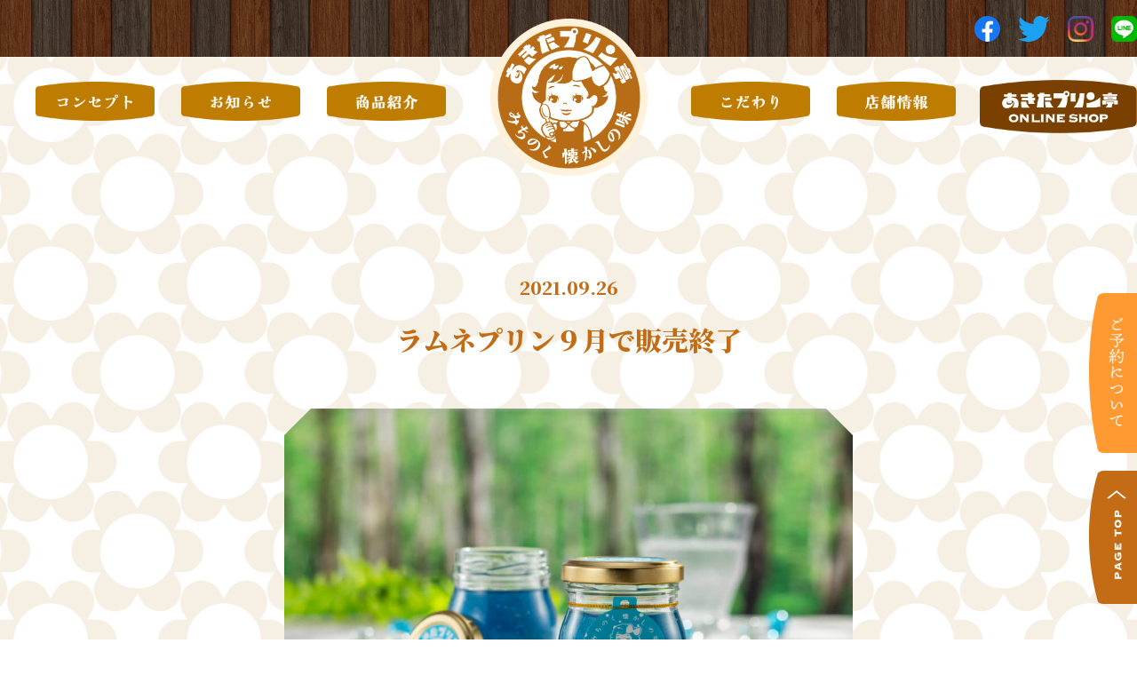

--- FILE ---
content_type: text/html; charset=UTF-8
request_url: https://akita-pudding.com/news/%E3%83%A9%E3%83%A0%E3%83%8D%E3%83%97%E3%83%AA%E3%83%B3%EF%BC%99%E6%9C%88%E3%81%A7%E8%B2%A9%E5%A3%B2%E7%B5%82%E4%BA%86
body_size: 9192
content:
<!doctype html>
<html lang="ja">
<head>
<meta charset="UTF-8" />
<meta name="viewport" content="width=device-width, initial-scale=1, viewport-fit=cover">
<script>!function(t,i){"function"==typeof define&&define.amd?define([],i):"object"==typeof module&&module.exports?module.exports=i():t.ViewportExtra=i()}("undefined"!=typeof self?self:this,function(){"use strict";var t;return(t=function(t){if(this.minWidth=this.maxWidth=null,"number"==typeof t)this.minWidth=t;else{if("object"!=typeof t)throw new Error("ViewportExtra requires an argument that is number or object");if("number"==typeof t.minWidth&&(this.minWidth=t.minWidth),"number"==typeof t.maxWidth&&(this.maxWidth=t.maxWidth),"number"==typeof this.minWidth&&"number"==typeof this.maxWidth&&this.minWidth>this.maxWidth)throw new Error("ViewportExtra requires that maxWidth is not less than minWidth")}this.applyToElement()}).prototype.applyToElement=function(){if("undefined"!=typeof window){var i=t.createContent(this,window);i&&t.element.setAttribute("content",i)}},t.createContent=function(t,i){var e,n,r;return e=n="",r=[],null!=t.minWidth&&t.minWidth===t.maxWidth?(e="width="+t.minWidth,n="initial-scale="+i.innerWidth/t.minWidth):null!=t.minWidth&&i.innerWidth<t.minWidth?(e="width="+t.minWidth,n="initial-scale="+i.innerWidth/t.minWidth):null!=t.maxWidth&&i.innerWidth>t.maxWidth&&(e="width="+t.maxWidth,n="initial-scale="+i.innerWidth/t.maxWidth),[e,n].forEach(function(t){t&&r.push(t)}),r.join(",")},t.createElement=function(){var t=document.createElement("meta");return t.setAttribute("name","viewport"),t.setAttribute("content","width=device-width,initial-scale=1"),document.head.insertBefore(t,null),t},t.element="undefined"==typeof window?null:document.querySelector('[name="viewport"]')||t.createElement(),t});new ViewportExtra(360);</script>
<meta name="format-detection" content="telephone=no">
<meta name='robots' content='index, follow, max-image-preview:large, max-snippet:-1, max-video-preview:-1' />

	<!-- This site is optimized with the Yoast SEO plugin v26.7 - https://yoast.com/wordpress/plugins/seo/ -->
	<title>ラムネプリン９月で販売終了 - あきたプリン亭</title>
	<meta name="description" content="秋田県角館にあるプリン専門店「みちのく懐かしの味 あきたプリン亭」の公式サイト。 秋田の桜の観光地として有名な角館・武家屋敷の街並みに店を構え、 食べ歩きやお土産にもぴったりのプリンスイーツをご用意しています。" />
	<link rel="canonical" href="https://akita-pudding.com/news/ラムネプリン９月で販売終了" />
	<meta property="og:locale" content="ja_JP" />
	<meta property="og:type" content="article" />
	<meta property="og:title" content="ラムネプリン９月で販売終了 - あきたプリン亭" />
	<meta property="og:description" content="秋田県角館にあるプリン専門店「みちのく懐かしの味 あきたプリン亭」の公式サイト。 秋田の桜の観光地として有名な角館・武家屋敷の街並みに店を構え、 食べ歩きやお土産にもぴったりのプリンスイーツをご用意しています。" />
	<meta property="og:url" content="https://akita-pudding.com/news/ラムネプリン９月で販売終了" />
	<meta property="og:site_name" content="あきたプリン亭" />
	<meta property="article:publisher" content="https://www.facebook.com/akitapudding/" />
	<meta property="article:published_time" content="2021-09-26T11:39:15+00:00" />
	<meta property="article:modified_time" content="2021-09-26T11:39:16+00:00" />
	<meta property="og:image" content="https://akita-pudding.com/wp-content/uploads/2021/09/D8A9031-scaled.jpg" />
	<meta property="og:image:width" content="2560" />
	<meta property="og:image:height" content="1708" />
	<meta property="og:image:type" content="image/jpeg" />
	<meta name="author" content="akita-pudding" />
	<meta name="twitter:card" content="summary_large_image" />
	<meta name="twitter:creator" content="@akita_purin" />
	<meta name="twitter:site" content="@akita_purin" />
	<meta name="twitter:label1" content="執筆者" />
	<meta name="twitter:data1" content="akita-pudding" />
	<script type="application/ld+json" class="yoast-schema-graph">{"@context":"https://schema.org","@graph":[{"@type":"Article","@id":"https://akita-pudding.com/news/%e3%83%a9%e3%83%a0%e3%83%8d%e3%83%97%e3%83%aa%e3%83%b3%ef%bc%99%e6%9c%88%e3%81%a7%e8%b2%a9%e5%a3%b2%e7%b5%82%e4%ba%86#article","isPartOf":{"@id":"https://akita-pudding.com/news/%e3%83%a9%e3%83%a0%e3%83%8d%e3%83%97%e3%83%aa%e3%83%b3%ef%bc%99%e6%9c%88%e3%81%a7%e8%b2%a9%e5%a3%b2%e7%b5%82%e4%ba%86"},"author":{"name":"akita-pudding","@id":"https://akita-pudding.com/#/schema/person/aa150b55b5fd905aa4aed08a46af58c4"},"headline":"ラムネプリン９月で販売終了","datePublished":"2021-09-26T11:39:15+00:00","dateModified":"2021-09-26T11:39:16+00:00","mainEntityOfPage":{"@id":"https://akita-pudding.com/news/%e3%83%a9%e3%83%a0%e3%83%8d%e3%83%97%e3%83%aa%e3%83%b3%ef%bc%99%e6%9c%88%e3%81%a7%e8%b2%a9%e5%a3%b2%e7%b5%82%e4%ba%86"},"wordCount":1,"publisher":{"@id":"https://akita-pudding.com/#organization"},"image":{"@id":"https://akita-pudding.com/news/%e3%83%a9%e3%83%a0%e3%83%8d%e3%83%97%e3%83%aa%e3%83%b3%ef%bc%99%e6%9c%88%e3%81%a7%e8%b2%a9%e5%a3%b2%e7%b5%82%e4%ba%86#primaryimage"},"thumbnailUrl":"https://akita-pudding.com/wp-content/uploads/2021/09/D8A9031-scaled.jpg","articleSection":["Uncategorized"],"inLanguage":"ja"},{"@type":"WebPage","@id":"https://akita-pudding.com/news/%e3%83%a9%e3%83%a0%e3%83%8d%e3%83%97%e3%83%aa%e3%83%b3%ef%bc%99%e6%9c%88%e3%81%a7%e8%b2%a9%e5%a3%b2%e7%b5%82%e4%ba%86","url":"https://akita-pudding.com/news/%e3%83%a9%e3%83%a0%e3%83%8d%e3%83%97%e3%83%aa%e3%83%b3%ef%bc%99%e6%9c%88%e3%81%a7%e8%b2%a9%e5%a3%b2%e7%b5%82%e4%ba%86","name":"ラムネプリン９月で販売終了 - あきたプリン亭","isPartOf":{"@id":"https://akita-pudding.com/#website"},"primaryImageOfPage":{"@id":"https://akita-pudding.com/news/%e3%83%a9%e3%83%a0%e3%83%8d%e3%83%97%e3%83%aa%e3%83%b3%ef%bc%99%e6%9c%88%e3%81%a7%e8%b2%a9%e5%a3%b2%e7%b5%82%e4%ba%86#primaryimage"},"image":{"@id":"https://akita-pudding.com/news/%e3%83%a9%e3%83%a0%e3%83%8d%e3%83%97%e3%83%aa%e3%83%b3%ef%bc%99%e6%9c%88%e3%81%a7%e8%b2%a9%e5%a3%b2%e7%b5%82%e4%ba%86#primaryimage"},"thumbnailUrl":"https://akita-pudding.com/wp-content/uploads/2021/09/D8A9031-scaled.jpg","datePublished":"2021-09-26T11:39:15+00:00","dateModified":"2021-09-26T11:39:16+00:00","description":"秋田県角館にあるプリン専門店「みちのく懐かしの味 あきたプリン亭」の公式サイト。 秋田の桜の観光地として有名な角館・武家屋敷の街並みに店を構え、 食べ歩きやお土産にもぴったりのプリンスイーツをご用意しています。","breadcrumb":{"@id":"https://akita-pudding.com/news/%e3%83%a9%e3%83%a0%e3%83%8d%e3%83%97%e3%83%aa%e3%83%b3%ef%bc%99%e6%9c%88%e3%81%a7%e8%b2%a9%e5%a3%b2%e7%b5%82%e4%ba%86#breadcrumb"},"inLanguage":"ja","potentialAction":[{"@type":"ReadAction","target":["https://akita-pudding.com/news/%e3%83%a9%e3%83%a0%e3%83%8d%e3%83%97%e3%83%aa%e3%83%b3%ef%bc%99%e6%9c%88%e3%81%a7%e8%b2%a9%e5%a3%b2%e7%b5%82%e4%ba%86"]}]},{"@type":"ImageObject","inLanguage":"ja","@id":"https://akita-pudding.com/news/%e3%83%a9%e3%83%a0%e3%83%8d%e3%83%97%e3%83%aa%e3%83%b3%ef%bc%99%e6%9c%88%e3%81%a7%e8%b2%a9%e5%a3%b2%e7%b5%82%e4%ba%86#primaryimage","url":"https://akita-pudding.com/wp-content/uploads/2021/09/D8A9031-scaled.jpg","contentUrl":"https://akita-pudding.com/wp-content/uploads/2021/09/D8A9031-scaled.jpg","width":2560,"height":1708},{"@type":"BreadcrumbList","@id":"https://akita-pudding.com/news/%e3%83%a9%e3%83%a0%e3%83%8d%e3%83%97%e3%83%aa%e3%83%b3%ef%bc%99%e6%9c%88%e3%81%a7%e8%b2%a9%e5%a3%b2%e7%b5%82%e4%ba%86#breadcrumb","itemListElement":[{"@type":"ListItem","position":1,"name":"ホーム","item":"https://akita-pudding.com/"},{"@type":"ListItem","position":2,"name":"ラムネプリン９月で販売終了"}]},{"@type":"WebSite","@id":"https://akita-pudding.com/#website","url":"https://akita-pudding.com/","name":"あきたプリン亭","description":"秋田県・角館武家屋敷のプリン専門店","publisher":{"@id":"https://akita-pudding.com/#organization"},"potentialAction":[{"@type":"SearchAction","target":{"@type":"EntryPoint","urlTemplate":"https://akita-pudding.com/?s={search_term_string}"},"query-input":{"@type":"PropertyValueSpecification","valueRequired":true,"valueName":"search_term_string"}}],"inLanguage":"ja"},{"@type":"Organization","@id":"https://akita-pudding.com/#organization","name":"あきたプリン亭｜秋田県・角館武家屋敷のプリン専門店","url":"https://akita-pudding.com/","logo":{"@type":"ImageObject","inLanguage":"ja","@id":"https://akita-pudding.com/#/schema/logo/image/","url":"http://akita-pudding.com/wp-content/uploads/2020/03/logo.png","contentUrl":"http://akita-pudding.com/wp-content/uploads/2020/03/logo.png","width":531,"height":531,"caption":"あきたプリン亭｜秋田県・角館武家屋敷のプリン専門店"},"image":{"@id":"https://akita-pudding.com/#/schema/logo/image/"},"sameAs":["https://www.facebook.com/akitapudding/","https://x.com/akita_purin","https://www.instagram.com/akita_pudding/"]},{"@type":"Person","@id":"https://akita-pudding.com/#/schema/person/aa150b55b5fd905aa4aed08a46af58c4","name":"akita-pudding"}]}</script>
	<!-- / Yoast SEO plugin. -->


<link rel='dns-prefetch' href='//www.googletagmanager.com' />
<style id='wp-img-auto-sizes-contain-inline-css' type='text/css'>
img:is([sizes=auto i],[sizes^="auto," i]){contain-intrinsic-size:3000px 1500px}
/*# sourceURL=wp-img-auto-sizes-contain-inline-css */
</style>
<style id='classic-theme-styles-inline-css' type='text/css'>
/*! This file is auto-generated */
.wp-block-button__link{color:#fff;background-color:#32373c;border-radius:9999px;box-shadow:none;text-decoration:none;padding:calc(.667em + 2px) calc(1.333em + 2px);font-size:1.125em}.wp-block-file__button{background:#32373c;color:#fff;text-decoration:none}
/*# sourceURL=/wp-includes/css/classic-themes.min.css */
</style>
<link rel='stylesheet' id='google-fonts-css' href='https://fonts.googleapis.com/css?family=Noto+Serif+JP%3A900&#038;display=swap&#038;subset=japanese&#038;ver=3694eccc7d4f4658c05396f68a3d5ce3' type='text/css' media='all' />
<link rel='stylesheet' id='news-post-css' href='https://akita-pudding.com/wp-content/themes/akita-pudding-2020/assets/css/news.css?ver=2111160403' type='text/css' media='all' />
<meta name="generator" content="Site Kit by Google 1.168.0" /><link rel="icon" href="https://akita-pudding.com/wp-content/uploads/2020/03/cropped-favicon-32x32.png" sizes="32x32" />
<link rel="icon" href="https://akita-pudding.com/wp-content/uploads/2020/03/cropped-favicon-192x192.png" sizes="192x192" />
<link rel="apple-touch-icon" href="https://akita-pudding.com/wp-content/uploads/2020/03/cropped-favicon-180x180.png" />
<meta name="msapplication-TileImage" content="https://akita-pudding.com/wp-content/uploads/2020/03/cropped-favicon-270x270.png" />
<script>
  (function(d) {
    var config = {
      kitId: 'fsx3gwr',
      scriptTimeout: 3000,
      async: true
    },
    h=d.documentElement,t=setTimeout(function(){h.className=h.className.replace(/\bwf-loading\b/g,"")+" wf-inactive";},config.scriptTimeout),tk=d.createElement("script"),f=false,s=d.getElementsByTagName("script")[0],a;h.className+=" wf-loading";tk.src='https://use.typekit.net/'+config.kitId+'.js';tk.async=true;tk.onload=tk.onreadystatechange=function(){a=this.readyState;if(f||a&&a!="complete"&&a!="loaded")return;f=true;clearTimeout(t);try{Typekit.load(config)}catch(e){}};s.parentNode.insertBefore(tk,s)
  })(document);
</script>
<style id='wp-block-paragraph-inline-css' type='text/css'>
.is-small-text{font-size:.875em}.is-regular-text{font-size:1em}.is-large-text{font-size:2.25em}.is-larger-text{font-size:3em}.has-drop-cap:not(:focus):first-letter{float:left;font-size:8.4em;font-style:normal;font-weight:100;line-height:.68;margin:.05em .1em 0 0;text-transform:uppercase}body.rtl .has-drop-cap:not(:focus):first-letter{float:none;margin-left:.1em}p.has-drop-cap.has-background{overflow:hidden}:root :where(p.has-background){padding:1.25em 2.375em}:where(p.has-text-color:not(.has-link-color)) a{color:inherit}p.has-text-align-left[style*="writing-mode:vertical-lr"],p.has-text-align-right[style*="writing-mode:vertical-rl"]{rotate:180deg}
/*# sourceURL=https://akita-pudding.com/wp-includes/blocks/paragraph/style.min.css */
</style>
<style id='global-styles-inline-css' type='text/css'>
:root{--wp--preset--aspect-ratio--square: 1;--wp--preset--aspect-ratio--4-3: 4/3;--wp--preset--aspect-ratio--3-4: 3/4;--wp--preset--aspect-ratio--3-2: 3/2;--wp--preset--aspect-ratio--2-3: 2/3;--wp--preset--aspect-ratio--16-9: 16/9;--wp--preset--aspect-ratio--9-16: 9/16;--wp--preset--color--black: #000000;--wp--preset--color--cyan-bluish-gray: #abb8c3;--wp--preset--color--white: #ffffff;--wp--preset--color--pale-pink: #f78da7;--wp--preset--color--vivid-red: #cf2e2e;--wp--preset--color--luminous-vivid-orange: #ff6900;--wp--preset--color--luminous-vivid-amber: #fcb900;--wp--preset--color--light-green-cyan: #7bdcb5;--wp--preset--color--vivid-green-cyan: #00d084;--wp--preset--color--pale-cyan-blue: #8ed1fc;--wp--preset--color--vivid-cyan-blue: #0693e3;--wp--preset--color--vivid-purple: #9b51e0;--wp--preset--gradient--vivid-cyan-blue-to-vivid-purple: linear-gradient(135deg,rgb(6,147,227) 0%,rgb(155,81,224) 100%);--wp--preset--gradient--light-green-cyan-to-vivid-green-cyan: linear-gradient(135deg,rgb(122,220,180) 0%,rgb(0,208,130) 100%);--wp--preset--gradient--luminous-vivid-amber-to-luminous-vivid-orange: linear-gradient(135deg,rgb(252,185,0) 0%,rgb(255,105,0) 100%);--wp--preset--gradient--luminous-vivid-orange-to-vivid-red: linear-gradient(135deg,rgb(255,105,0) 0%,rgb(207,46,46) 100%);--wp--preset--gradient--very-light-gray-to-cyan-bluish-gray: linear-gradient(135deg,rgb(238,238,238) 0%,rgb(169,184,195) 100%);--wp--preset--gradient--cool-to-warm-spectrum: linear-gradient(135deg,rgb(74,234,220) 0%,rgb(151,120,209) 20%,rgb(207,42,186) 40%,rgb(238,44,130) 60%,rgb(251,105,98) 80%,rgb(254,248,76) 100%);--wp--preset--gradient--blush-light-purple: linear-gradient(135deg,rgb(255,206,236) 0%,rgb(152,150,240) 100%);--wp--preset--gradient--blush-bordeaux: linear-gradient(135deg,rgb(254,205,165) 0%,rgb(254,45,45) 50%,rgb(107,0,62) 100%);--wp--preset--gradient--luminous-dusk: linear-gradient(135deg,rgb(255,203,112) 0%,rgb(199,81,192) 50%,rgb(65,88,208) 100%);--wp--preset--gradient--pale-ocean: linear-gradient(135deg,rgb(255,245,203) 0%,rgb(182,227,212) 50%,rgb(51,167,181) 100%);--wp--preset--gradient--electric-grass: linear-gradient(135deg,rgb(202,248,128) 0%,rgb(113,206,126) 100%);--wp--preset--gradient--midnight: linear-gradient(135deg,rgb(2,3,129) 0%,rgb(40,116,252) 100%);--wp--preset--font-size--small: 13px;--wp--preset--font-size--medium: 20px;--wp--preset--font-size--large: 36px;--wp--preset--font-size--x-large: 42px;--wp--preset--spacing--20: 0.44rem;--wp--preset--spacing--30: 0.67rem;--wp--preset--spacing--40: 1rem;--wp--preset--spacing--50: 1.5rem;--wp--preset--spacing--60: 2.25rem;--wp--preset--spacing--70: 3.38rem;--wp--preset--spacing--80: 5.06rem;--wp--preset--shadow--natural: 6px 6px 9px rgba(0, 0, 0, 0.2);--wp--preset--shadow--deep: 12px 12px 50px rgba(0, 0, 0, 0.4);--wp--preset--shadow--sharp: 6px 6px 0px rgba(0, 0, 0, 0.2);--wp--preset--shadow--outlined: 6px 6px 0px -3px rgb(255, 255, 255), 6px 6px rgb(0, 0, 0);--wp--preset--shadow--crisp: 6px 6px 0px rgb(0, 0, 0);}:where(.is-layout-flex){gap: 0.5em;}:where(.is-layout-grid){gap: 0.5em;}body .is-layout-flex{display: flex;}.is-layout-flex{flex-wrap: wrap;align-items: center;}.is-layout-flex > :is(*, div){margin: 0;}body .is-layout-grid{display: grid;}.is-layout-grid > :is(*, div){margin: 0;}:where(.wp-block-columns.is-layout-flex){gap: 2em;}:where(.wp-block-columns.is-layout-grid){gap: 2em;}:where(.wp-block-post-template.is-layout-flex){gap: 1.25em;}:where(.wp-block-post-template.is-layout-grid){gap: 1.25em;}.has-black-color{color: var(--wp--preset--color--black) !important;}.has-cyan-bluish-gray-color{color: var(--wp--preset--color--cyan-bluish-gray) !important;}.has-white-color{color: var(--wp--preset--color--white) !important;}.has-pale-pink-color{color: var(--wp--preset--color--pale-pink) !important;}.has-vivid-red-color{color: var(--wp--preset--color--vivid-red) !important;}.has-luminous-vivid-orange-color{color: var(--wp--preset--color--luminous-vivid-orange) !important;}.has-luminous-vivid-amber-color{color: var(--wp--preset--color--luminous-vivid-amber) !important;}.has-light-green-cyan-color{color: var(--wp--preset--color--light-green-cyan) !important;}.has-vivid-green-cyan-color{color: var(--wp--preset--color--vivid-green-cyan) !important;}.has-pale-cyan-blue-color{color: var(--wp--preset--color--pale-cyan-blue) !important;}.has-vivid-cyan-blue-color{color: var(--wp--preset--color--vivid-cyan-blue) !important;}.has-vivid-purple-color{color: var(--wp--preset--color--vivid-purple) !important;}.has-black-background-color{background-color: var(--wp--preset--color--black) !important;}.has-cyan-bluish-gray-background-color{background-color: var(--wp--preset--color--cyan-bluish-gray) !important;}.has-white-background-color{background-color: var(--wp--preset--color--white) !important;}.has-pale-pink-background-color{background-color: var(--wp--preset--color--pale-pink) !important;}.has-vivid-red-background-color{background-color: var(--wp--preset--color--vivid-red) !important;}.has-luminous-vivid-orange-background-color{background-color: var(--wp--preset--color--luminous-vivid-orange) !important;}.has-luminous-vivid-amber-background-color{background-color: var(--wp--preset--color--luminous-vivid-amber) !important;}.has-light-green-cyan-background-color{background-color: var(--wp--preset--color--light-green-cyan) !important;}.has-vivid-green-cyan-background-color{background-color: var(--wp--preset--color--vivid-green-cyan) !important;}.has-pale-cyan-blue-background-color{background-color: var(--wp--preset--color--pale-cyan-blue) !important;}.has-vivid-cyan-blue-background-color{background-color: var(--wp--preset--color--vivid-cyan-blue) !important;}.has-vivid-purple-background-color{background-color: var(--wp--preset--color--vivid-purple) !important;}.has-black-border-color{border-color: var(--wp--preset--color--black) !important;}.has-cyan-bluish-gray-border-color{border-color: var(--wp--preset--color--cyan-bluish-gray) !important;}.has-white-border-color{border-color: var(--wp--preset--color--white) !important;}.has-pale-pink-border-color{border-color: var(--wp--preset--color--pale-pink) !important;}.has-vivid-red-border-color{border-color: var(--wp--preset--color--vivid-red) !important;}.has-luminous-vivid-orange-border-color{border-color: var(--wp--preset--color--luminous-vivid-orange) !important;}.has-luminous-vivid-amber-border-color{border-color: var(--wp--preset--color--luminous-vivid-amber) !important;}.has-light-green-cyan-border-color{border-color: var(--wp--preset--color--light-green-cyan) !important;}.has-vivid-green-cyan-border-color{border-color: var(--wp--preset--color--vivid-green-cyan) !important;}.has-pale-cyan-blue-border-color{border-color: var(--wp--preset--color--pale-cyan-blue) !important;}.has-vivid-cyan-blue-border-color{border-color: var(--wp--preset--color--vivid-cyan-blue) !important;}.has-vivid-purple-border-color{border-color: var(--wp--preset--color--vivid-purple) !important;}.has-vivid-cyan-blue-to-vivid-purple-gradient-background{background: var(--wp--preset--gradient--vivid-cyan-blue-to-vivid-purple) !important;}.has-light-green-cyan-to-vivid-green-cyan-gradient-background{background: var(--wp--preset--gradient--light-green-cyan-to-vivid-green-cyan) !important;}.has-luminous-vivid-amber-to-luminous-vivid-orange-gradient-background{background: var(--wp--preset--gradient--luminous-vivid-amber-to-luminous-vivid-orange) !important;}.has-luminous-vivid-orange-to-vivid-red-gradient-background{background: var(--wp--preset--gradient--luminous-vivid-orange-to-vivid-red) !important;}.has-very-light-gray-to-cyan-bluish-gray-gradient-background{background: var(--wp--preset--gradient--very-light-gray-to-cyan-bluish-gray) !important;}.has-cool-to-warm-spectrum-gradient-background{background: var(--wp--preset--gradient--cool-to-warm-spectrum) !important;}.has-blush-light-purple-gradient-background{background: var(--wp--preset--gradient--blush-light-purple) !important;}.has-blush-bordeaux-gradient-background{background: var(--wp--preset--gradient--blush-bordeaux) !important;}.has-luminous-dusk-gradient-background{background: var(--wp--preset--gradient--luminous-dusk) !important;}.has-pale-ocean-gradient-background{background: var(--wp--preset--gradient--pale-ocean) !important;}.has-electric-grass-gradient-background{background: var(--wp--preset--gradient--electric-grass) !important;}.has-midnight-gradient-background{background: var(--wp--preset--gradient--midnight) !important;}.has-small-font-size{font-size: var(--wp--preset--font-size--small) !important;}.has-medium-font-size{font-size: var(--wp--preset--font-size--medium) !important;}.has-large-font-size{font-size: var(--wp--preset--font-size--large) !important;}.has-x-large-font-size{font-size: var(--wp--preset--font-size--x-large) !important;}
/*# sourceURL=global-styles-inline-css */
</style>
</head>

<body>

<!-- Header -->
<header class="header" id="header">

  <!-- Logo -->
    <div class="header-logo">
    <a href="https://akita-pudding.com">
      <img src="https://akita-pudding.com/wp-content/themes/akita-pudding-2020/assets/img/global/header/logo.png" alt="あきたプリン亭のロゴ">
    </a>
  </div>
  
  <!-- Nav -->
  <ul class="header-nav pc">
    <li class="header-nav-item">
      <a href="https://akita-pudding.com/#concept" class="header-nav-item-a">
        <img src="https://akita-pudding.com/wp-content/themes/akita-pudding-2020/assets/img/global/header/nav/concept.png" alt="コンセプト">
      </a>
    </li>
    <li class="header-nav-item">
      <a href="https://akita-pudding.com/#news" class="header-nav-item-a">
        <img src="https://akita-pudding.com/wp-content/themes/akita-pudding-2020/assets/img/global/header/nav/news.png" alt="お知らせ">
      </a>
    </li>
    <li class="header-nav-item">
      <a href="https://akita-pudding.com/#item" class="header-nav-item-a">
        <img src="https://akita-pudding.com/wp-content/themes/akita-pudding-2020/assets/img/global/header/nav/item.png" alt="商品紹介">
      </a>
    </li>
    <li class="header-nav-item">
      <a href="https://akita-pudding.com/#point" class="header-nav-item-a">
        <img src="https://akita-pudding.com/wp-content/themes/akita-pudding-2020/assets/img/global/header/nav/point.png" alt="こだわり">
      </a>
    </li>
    <li class="header-nav-item">
      <a href="https://akita-pudding.com/#shop" class="header-nav-item-a">
        <img src="https://akita-pudding.com/wp-content/themes/akita-pudding-2020/assets/img/global/header/nav/shop.png" alt="店舗情報">
      </a>
    </li>
    <li class="header-nav-item">
      <a href="https://akita-pudding.shop-pro.jp/" target="_blank" class="header-nav-item-onlineshop">
        <img src="https://akita-pudding.com/wp-content/themes/akita-pudding-2020/assets/img/global/header/nav/online-shop-pc.png" alt="あきたプリン亭 ONLINE SHOP">
      </a>
    </li>
  </ul>

  <!-- SNS -->
  <ul class="header-sns pc">
    <li class="header-sns-item">
      <a href="https://www.facebook.com/akitapudding/" target="_blank" class="header-sns-item-a">
        <svg viewBox="0 0 29 29" width="29" height="29"><use xlink:href="#facebook-icon"></use></svg>
      </a>
    </li>
    <li class="header-sns-item">
      <a href="https://twitter.com/akita_purin" target="_blank" class="header-sns-item-a">
        <svg viewBox="0 0 36 29" width="36" height="29"><use xlink:href="#twitter-icon"></use></svg>
      </a>
    </li>
    <li class="header-sns-item">
      <a href="https://www.instagram.com/akita_pudding/" target="_blank" class="header-sns-item-a">
        <img src="https://akita-pudding.com/wp-content/themes/akita-pudding-2020/assets/img/common/instagram.png" alt="" class="-instagram">
      </a>
    </li>
    <li class="header-sns-item">
      <a href="https://lin.ee/KR807MA" target="_blank" class="header-sns-item-a">
        <svg viewBox="0 0 29 29" width="29" height="29"><use xlink:href="#line-icon"></use></svg>
      </a>
    </li>
  </ul>

  <!-- Drawer Toggle -->
  <button class="header-toggle sp tb" id="drawer-toggle">
    <span class="header-toggle-bar"></span>
    <span class="header-toggle-bar"></span>
    <span class="header-toggle-bar"></span>
  </button>

  <!-- Bar -->
  <div class="header-bar"></div>
</header>

<!-- Drawer -->
<nav class="drawer sp tb" id="drawer">
  <ul class="drawer-nav">
    <li class="drawer-nav-item">
      <a href="https://akita-pudding.com/#concept" class="drawer-nav-item-a">
        <img src="https://akita-pudding.com/wp-content/themes/akita-pudding-2020/assets/img/global/drawer/concept.png" alt="コンセプト">
      </a>
    </li>
    <li class="drawer-nav-item">
      <a href="https://akita-pudding.com/#news" class="drawer-nav-item-a">
        <img src="https://akita-pudding.com/wp-content/themes/akita-pudding-2020/assets/img/global/drawer/news.png" alt="お知らせ">
      </a>
    </li>
    <li class="drawer-nav-item">
      <a href="https://akita-pudding.com/#item" class="drawer-nav-item-a">
        <img src="https://akita-pudding.com/wp-content/themes/akita-pudding-2020/assets/img/global/drawer/item.png" alt="商品紹介">
      </a>
    </li>
    <li class="drawer-nav-item">
      <a href="https://akita-pudding.com/#point" class="drawer-nav-item-a">
        <img src="https://akita-pudding.com/wp-content/themes/akita-pudding-2020/assets/img/global/drawer/point.png" alt="こだわり">
      </a>
    </li>
    <li class="drawer-nav-item">
      <a href="https://akita-pudding.com/#shop" class="drawer-nav-item-a">
        <img src="https://akita-pudding.com/wp-content/themes/akita-pudding-2020/assets/img/global/drawer/shop.png" alt="店舗情報">
      </a>
    </li>
  </ul>
  <a href="https://akita-pudding.shop-pro.jp/" target="_blank" class="drawer-onlineshop">
    <img src="https://akita-pudding.com/wp-content/themes/akita-pudding-2020/assets/img/global/drawer/online-shop-sp.png" alt="">
  </a>
  <ul class="drawer-sns">
    <li class="drawer-sns-item">
      <a href="https://www.facebook.com/akitapudding/" target="_blank" class="drawer-sns-item-a">
        <svg viewBox="0 0 29 29"><use xlink:href="#facebook-icon"></use></svg>
      </a>
    </li>
    <li class="drawer-sns-item">
      <a href="https://twitter.com/akita_purin" target="_blank" class="drawer-sns-item-a">
        <svg viewBox="0 0 36 29"><use xlink:href="#twitter-icon"></use></svg>
      </a>
    </li>
    <li class="drawer-sns-item">
      <a href="https://www.instagram.com/akita_pudding/" target="_blank" class="drawer-sns-item-a">
        <img src="https://akita-pudding.com/wp-content/themes/akita-pudding-2020/assets/img/common/instagram.png" alt="" class="-instagram">
      </a>
    </li>
    <li class="drawer-sns-item">
      <a href="https://lin.ee/KR807MA" target="_blank" class="drawer-sns-item-a">
        <svg viewBox="0 0 29 29"><use xlink:href="#line-icon"></use></svg>
      </a>
    </li>
  </ul>
</nav>

<!-- Main -->
<main class="main" id="main">

<!-- Article -->
<div class="article">

  <!-- Head -->
  <div class="article-head">
    <p class="article-head-date">2021.09.26</p>
    <h1 class="article-head-title">ラムネプリン９月で販売終了</h1>
  </div>

  <!-- Thumbnail -->
  <div class="article-thumbnail">
        <img width="1024" height="683" src="https://akita-pudding.com/wp-content/uploads/2021/09/D8A9031-1024x683.jpg" class="attachment-large size-large wp-post-image" alt="" decoding="async" fetchpriority="high" srcset="https://akita-pudding.com/wp-content/uploads/2021/09/D8A9031-1024x683.jpg 1024w, https://akita-pudding.com/wp-content/uploads/2021/09/D8A9031-300x200.jpg 300w, https://akita-pudding.com/wp-content/uploads/2021/09/D8A9031-768x512.jpg 768w, https://akita-pudding.com/wp-content/uploads/2021/09/D8A9031-1536x1025.jpg 1536w, https://akita-pudding.com/wp-content/uploads/2021/09/D8A9031-2048x1366.jpg 2048w" sizes="(max-width: 1024px) 100vw, 1024px" />      </div>

  <!-- Content -->
  <div class="article-content">
    
<p>青いジュレがキラキラして見た目もかわいく、さっぱり食べれる</p>



<p>ラムネプリンがもうすぐ終了です(>_&lt;)</p>



<p>まだ食べていない方、もう一度食べたい方、まだ間に合います！</p>



<p>ご来店をお待ちしております(^^)</p>
  </div>

  <!-- Pagination -->
  <div class="article-pagination">
    <div class="article-pagination-prev">
      <a href="https://akita-pudding.com/news/%f0%9f%92%99%e9%9b%aa%e8%a6%8b%e6%9d%8f%e4%bb%81%e3%83%97%e3%83%aa%e3%83%b3%e7%99%ba%e5%a3%b2%f0%9f%92%99" rel="next"><img src="https://akita-pudding.com/wp-content/themes/akita-pudding-2020/assets/img/common/prev.png" alt="前の記事へ"></a>    </div>
    <a href="https://akita-pudding.com/news" class="article-pagination-index">VIEW ALL</a>
    <div class="article-pagination-next">
      <a href="https://akita-pudding.com/news/%e3%81%84%e3%82%82%e3%83%97%e3%83%aa%e3%83%b3%ef%bc%86%e3%83%94%e3%82%b9%e3%82%bf%e3%83%81%e3%82%aa%e3%83%97%e3%83%aa%e3%83%b3%e5%a4%a7%e4%ba%ba%e6%b0%97" rel="prev"><img src="https://akita-pudding.com/wp-content/themes/akita-pudding-2020/assets/img/common/next.png" alt="次の記事へ"></a>    </div>
  </div>
</div>

</main>

<!-- Footer -->
<footer class="footer" id="footer">
  <p class="footer-copyright">Copyright&copy; AKITA PUDDING-TEI All Rights Reserved.</p>
  <a href="https://akita-pudding.com/#reserve" class="reserve-nav" id="reserve-nav">
    <picture>
      <img src="https://akita-pudding.com/wp-content/themes/akita-pudding-2020/assets/img/global/footer/reserve-pc.png" alt="RESERVE">
    </picture>
  </a>
  <a href="javascript:void(0)" class="footer-pagetop" id="pagetop">
    <picture>
      <source media="(max-width: 767px)" srcset="https://akita-pudding.com/wp-content/themes/akita-pudding-2020/assets/img/global/footer/pagetop-sp.png">
      <img src="https://akita-pudding.com/wp-content/themes/akita-pudding-2020/assets/img/global/footer/pagetop-pc.png" alt="PAGE TOP">
    </picture>
  </a>
  <!-- Sp-fixnav -->
  <div id="sp-fixnav" class="sp-fixnav">
    <a class="sp-fixnav-online" href="https://akita-pudding.shop-pro.jp/" target="_blank" rel="noopener noreferrer">
      <img src="https://akita-pudding.com/wp-content/themes/akita-pudding-2020/assets/img/global/footer/fixnav-online.png" alt="オンラインショップ">
    </a>
    <a href="https://akita-pudding.com/#reserve" class="sp-fixnav-reserve">
      <img src="https://akita-pudding.com/wp-content/themes/akita-pudding-2020/assets/img/global/footer/fixnav-reserve.png" alt="ご予約について">
    </a>
  </div>
</footer>

<!-- SVG -->
<svg xmlns="http://www.w3.org/2000/svg" xmlns:xlink="http://www.w3.org/1999/xlink" class="svg-symbol" style="display: none;">
  <symbol viewBox="0 0 29 29" id="facebook-icon">
    <style type="text/css">#facebook-icon .st0{fill:#1677F0;}#facebook-icon .st1{fill:#FFFFFF;}</style>
    <g><path class="st0" d="M29,14.5C29,6.5,22.5,0,14.5,0S0,6.5,0,14.5c0,7.2,5.3,13.2,12.2,14.3V18.7H8.6v-4.2h3.7v-3.2c0-3.6,2.2-5.6,5.5-5.6c1.6,0,3.2,0.3,3.2,0.3v3.6h-1.8c-1.8,0-2.4,1.1-2.4,2.3v2.7h4l-0.6,4.2h-3.4v10.1C23.7,27.7,29,21.7,29,14.5z"/><path class="st1" d="M20.1,18.7l0.6-4.2h-4v-2.7c0-1.1,0.6-2.3,2.4-2.3H21V5.9c0,0-1.7-0.3-3.2-0.3c-3.3,0-5.5,2-5.5,5.6v3.2H8.6v4.2h3.7v10.1c0.7,0.1,1.5,0.2,2.3,0.2c0.8,0,1.5-0.1,2.3-0.2V18.7H20.1z"/></g>
  </symbol>
  <symbol viewBox="0 0 36 29" id="twitter-icon">
    <style type="text/css">#twitter-icon .st0{fill:#1DA1F2;}</style>
    <path class="st0" d="M11.2,29c13.5,0,20.8-11.2,20.8-20.8c0-0.3,0-0.6,0-0.9c1.4-1,2.7-2.3,3.7-3.8c-1.3,0.6-2.7,1-4.2,1.2c1.5-0.9,2.7-2.3,3.2-4c-1.4,0.8-3,1.4-4.6,1.8C28.7,0.9,26.8,0,24.7,0c-4,0-7.3,3.3-7.3,7.3c0,0.6,0.1,1.1,0.2,1.7C11.5,8.7,6.1,5.8,2.5,1.3c-0.6,1.1-1,2.3-1,3.7c0,2.5,1.3,4.8,3.3,6.1c-1.2,0-2.3-0.4-3.3-0.9c0,0,0,0.1,0,0.1c0,3.5,2.5,6.5,5.9,7.2c-0.6,0.2-1.3,0.3-1.9,0.3c-0.5,0-0.9,0-1.4-0.1c0.9,2.9,3.6,5,6.8,5.1c-2.5,2-5.7,3.1-9.1,3.1c-0.6,0-1.2,0-1.7-0.1C3.2,27.8,7.1,29,11.2,29"/>
  </symbol>
  <symbol viewBox="0 0 29 29" id="line-icon">
    <style type="text/css">#line-icon .st0{fill:#00B900;}#line-icon .st1{fill:#FFFFFF;}</style>
    <g id="FULL_COLOR_ICON_2_"><path class="st0" d="M22.7,29H6.3C2.8,29,0,26.2,0,22.7V6.3C0,2.8,2.8,0,6.3,0h16.4C26.2,0,29,2.8,29,6.3v16.4C29,26.2,26.2,29,22.7,29z"/><g id="TYPE_A_1_"><g><path class="st1" d="M25,13.2c0-4.7-4.7-8.6-10.6-8.6c-5.8,0-10.6,3.8-10.6,8.6c0,4.2,3.8,7.8,8.8,8.5c0.3,0.1,0.8,0.2,0.9,0.5c0.1,0.3,0.1,0.7,0,1c0,0-0.1,0.7-0.2,0.9c0,0.3-0.2,1,0.9,0.6c1.1-0.5,6.1-3.6,8.3-6.1h0C24.3,16.8,25,15.1,25,13.2"/><g><path class="st0" d="M12.3,10.9h-0.7c-0.1,0-0.2,0.1-0.2,0.2v4.6c0,0.1,0.1,0.2,0.2,0.2h0.7c0.1,0,0.2-0.1,0.2-0.2v-4.6C12.5,11,12.4,10.9,12.3,10.9"/><path class="st0" d="M17.4,10.9h-0.7c-0.1,0-0.2,0.1-0.2,0.2v2.7L14.4,11c0,0,0,0,0,0c0,0,0,0,0,0c0,0,0,0,0,0c0,0,0,0,0,0c0,0,0,0,0,0c0,0,0,0,0,0c0,0,0,0,0,0c0,0,0,0,0,0c0,0,0,0,0,0c0,0,0,0,0,0c0,0,0,0,0,0c0,0,0,0,0,0c0,0,0,0,0,0c0,0,0,0,0,0c0,0,0,0,0,0c0,0,0,0,0,0c0,0,0,0,0,0c0,0,0,0,0,0c0,0,0,0,0,0h-0.7c-0.1,0-0.2,0.1-0.2,0.2v4.6c0,0.1,0.1,0.2,0.2,0.2h0.7c0.1,0,0.2-0.1,0.2-0.2V13l2.1,2.9c0,0,0,0,0.1,0.1c0,0,0,0,0,0c0,0,0,0,0,0c0,0,0,0,0,0c0,0,0,0,0,0c0,0,0,0,0,0c0,0,0,0,0,0c0,0,0,0,0,0c0,0,0,0,0,0c0,0,0,0,0.1,0h0.7c0.1,0,0.2-0.1,0.2-0.2v-4.6C17.6,11,17.5,10.9,17.4,10.9"/><path class="st0" d="M10.5,14.8h-2v-3.7c0-0.1-0.1-0.2-0.2-0.2H7.6c-0.1,0-0.2,0.1-0.2,0.2v4.6v0c0,0.1,0,0.1,0.1,0.1c0,0,0,0,0,0c0,0,0,0,0,0c0,0,0.1,0.1,0.1,0.1h0h3c0.1,0,0.2-0.1,0.2-0.2V15C10.7,14.9,10.6,14.8,10.5,14.8"/><path class="st0" d="M21.5,12.1c0.1,0,0.2-0.1,0.2-0.2v-0.7c0-0.1-0.1-0.2-0.2-0.2h-3h0c-0.1,0-0.1,0-0.1,0.1c0,0,0,0,0,0c0,0,0,0,0,0c0,0-0.1,0.1-0.1,0.1v0v4.6v0c0,0.1,0,0.1,0.1,0.1c0,0,0,0,0,0c0,0,0,0,0,0c0,0,0.1,0.1,0.1,0.1h0h3c0.1,0,0.2-0.1,0.2-0.2V15c0-0.1-0.1-0.2-0.2-0.2h-2V14h2c0.1,0,0.2-0.1,0.2-0.2v-0.7c0-0.1-0.1-0.2-0.2-0.2h-2v-0.8H21.5z"/></g></g></g></g>
  </symbol>
</svg>

<!-- Scripts -->
<script src="https://akita-pudding.com/wp-content/themes/akita-pudding-2020/assets/js/libs/jquery-3.4.1.min.js"></script>
<script src="https://akita-pudding.com/wp-content/themes/akita-pudding-2020/assets/js/libs/jquery.waypoints.min.js"></script>
<script src="https://akita-pudding.com/wp-content/themes/akita-pudding-2020/assets/js/libs/picturefill.min.js"></script>
<script src="https://akita-pudding.com/wp-content/themes/akita-pudding-2020/assets/js/libs/ofi.min.js"></script>
<script src="https://akita-pudding.com/wp-content/themes/akita-pudding-2020/assets/js/drawer.js"></script>
<script src="https://akita-pudding.com/wp-content/themes/akita-pudding-2020/assets/js/global.js"></script>

<script type="speculationrules">
{"prefetch":[{"source":"document","where":{"and":[{"href_matches":"/*"},{"not":{"href_matches":["/wp-*.php","/wp-admin/*","/wp-content/uploads/*","/wp-content/*","/wp-content/plugins/*","/wp-content/themes/akita-pudding-2020/*","/*\\?(.+)"]}},{"not":{"selector_matches":"a[rel~=\"nofollow\"]"}},{"not":{"selector_matches":".no-prefetch, .no-prefetch a"}}]},"eagerness":"conservative"}]}
</script>
</body>
</html>


--- FILE ---
content_type: text/css
request_url: https://akita-pudding.com/wp-content/themes/akita-pudding-2020/assets/css/news.css?ver=2111160403
body_size: 4915
content:
*{box-sizing:border-box;padding:0;margin:0;border:0}::after,::before{box-sizing:inherit;padding:0;margin:0;border:0}html{line-height:1;-webkit-text-size-adjust:100%;-webkit-tap-highlight-color:transparent}main{display:block}h1,h2,h3,h4,h5,h6{font-size:inherit;font-weight:inherit;line-height:inherit}ol,ul{list-style:none}hr{box-sizing:content-box;height:0;overflow:visible;clear:both;border-top:1px solid}pre{font-family:monospace,monospace;font-size:inherit}address{font-style:inherit}abbr[title]{text-decoration:underline;-webkit-text-decoration:underline dotted;text-decoration:underline dotted;border-bottom:none}b,strong{font-weight:bolder}code,kbd,samp{font-family:monospace,monospace;font-size:inherit}small{font-size:80%}sub,sup{position:relative;font-size:75%;line-height:0;vertical-align:baseline}sub{bottom:-.25em}sup{top:-.5em}img{vertical-align:bottom;border-style:none}embed,iframe,object{vertical-align:bottom;border:0}button,input,optgroup,select,textarea{padding:0;margin:0;font:inherit;color:inherit;vertical-align:middle;border:0;outline:0}select{-webkit-appearance:none;-moz-appearance:none;appearance:none;border-radius:0}select::-ms-expand{display:none}button,input{overflow:visible}button,select{text-transform:none}[type=button],[type=reset],[type=submit],button{cursor:pointer;-webkit-appearance:none;-moz-appearance:none;appearance:none}[type=button][disabled],[type=reset][disabled],[type=submit][disabled],button[disabled]{cursor:default}[type=button]::-moz-focus-inner,[type=reset]::-moz-focus-inner,[type=submit]::-moz-focus-inner,button::-moz-focus-inner{padding:0;border-style:none}[type=button]:-moz-focusring,[type=reset]:-moz-focusring,[type=submit]:-moz-focusring,button:-moz-focusring{outline:1px dotted ButtonText}fieldset{min-width:0;padding:0;margin:0;border:0}legend{display:table;max-width:100%;padding:0;color:inherit;white-space:normal}progress{vertical-align:baseline}textarea{overflow:auto}[type=checkbox],[type=radio]{box-sizing:border-box;padding:0}[type=number]::-webkit-inner-spin-button,[type=number]::-webkit-outer-spin-button{height:auto}[type=search]{-webkit-appearance:textfield;outline-offset:-2px}[type=search]::-webkit-search-decoration{-webkit-appearance:none}::-webkit-file-upload-button{-webkit-appearance:button;font:inherit}::-webkit-input-placeholder{font:inherit}:-ms-input-placeholder{font:inherit}::-ms-input-placeholder{font:inherit}::-moz-placeholder{font:inherit}::placeholder{font:inherit}label[for]{cursor:pointer}details{display:block}summary{display:list-item}table{border-spacing:0;border-collapse:collapse}caption{text-align:left}td,th{vertical-align:top}th{font-weight:700;text-align:left}template{display:none}[hidden]{display:none}body{font-family:YakuHanJP,"Noto Sans","Noto Sans CJK JP","Noto Sans CJK JP Subset",sans-serif;font-size:16px;color:#806239}a,a:active,a:focus,a:hover,a:link,a:visited{color:#806239;text-decoration:none}@media (min-width:1280px){a[href^="tel:"]{pointer-events:none;cursor:default}}.container{position:relative;width:100%;padding-right:env(safe-area-inset-right);padding-left:env(safe-area-inset-left);overflow:hidden}@media (max-width:767px){.container.gnav-shown{height:100vh;min-height:calc(60px + (100vw - 40px) * 1.375 + 40px)}}@media (min-width:768px) and (max-width:1279px){.container.gnav-shown{height:100vh;min-height:592px}}@media (min-width:1280px){.container.gnav-shown{height:100vh;min-height:864px}}@-webkit-keyframes fadeout-wait{from{z-index:1000;opacity:1}to{z-index:-1;opacity:0}}@keyframes fadeout-wait{from{z-index:1000;opacity:1}to{z-index:-1;opacity:0}}.wait{position:fixed;top:0;right:0;bottom:0;left:0;z-index:1000;pointer-events:none;background:#fff}body.top .wait.fadeout{-webkit-animation:fadeout-wait 1s 1.5s ease forwards;animation:fadeout-wait 1s 1.5s ease forwards}body:not(.top) .wait.fadeout{-webkit-animation:fadeout-wait .75s .5s ease forwards;animation:fadeout-wait .75s .5s ease forwards}.header{z-index:20;transition:.3s}@media (max-width:767px){.header{position:fixed;top:0;right:0;left:0;height:60px}.header.hidden{transform:translateY(-100%)}}@media (min-width:768px) and (max-width:1279px){.header{position:fixed;top:0;right:0;left:0;height:72px}.header.hidden{transform:translateY(-100%)}}@media (min-width:1280px){.header{position:relative;width:100%;height:174px;padding:64px 0 0}}.header-logo{position:absolute;right:0;left:0;margin:0 auto;transition:.3s}@media (max-width:767px){.header-logo{top:16px;width:92px;height:92px}.header.hidden .header-logo{top:calc(-92px + 60px)}}@media (min-width:768px) and (max-width:1279px){.header-logo{top:20px;width:120px;height:120px}.header.hidden .header-logo{top:calc(-120px + 72px)}}@media (min-width:1280px){.header-logo{top:21px;width:177px;height:177px;transition:.3s}.header-logo:hover{transform:scale(1.02)}}.header-logo a{display:block;width:100%;height:100%}.header-logo a img{width:100%;height:100%}@media (min-width:1280px){.header-nav{display:flex;width:1280px;padding:28px 0 38px 40px;margin:0 auto}}@media (min-width:1280px){.header-nav-item:not(:first-child):not(:nth-child(4)):not(:nth-child(6)){margin-left:30px}.header-nav-item:nth-child(4){margin-left:276px}.header-nav-item:nth-child(6){margin-top:-2px;margin-left:27px}}@media (min-width:1280px){.header-nav-item-a{display:block;width:134px;height:44px;transition:.3s}.header-nav-item-a:hover{transform:scale(1.04)}.header-nav-item-a img{width:100%;height:100%}}@media (min-width:1280px){.header-nav-item-onlineshop{display:block;width:177px;height:60px;transition:.3s}.header-nav-item-onlineshop:hover{transform:scale(1.04)}.header-nav-item-onlineshop img{width:100%;height:100%}}@media (min-width:1280px){.header-sns{position:absolute;top:0;right:calc(50% - 640px);display:flex;align-items:center;height:64px}}@media (min-width:1280px){.header-sns-item+.header-sns-item{margin-left:20px}}@media (min-width:1280px){.header-sns-item-a{display:block;height:29px}.header-sns-item-a .-instagram,.header-sns-item-a svg{height:100%;transition:.3s}.header-sns-item-a:hover .-instagram,.header-sns-item-a:hover svg{transform:scale(1.15)}}.header-toggle{position:absolute;top:0;right:0}@media (max-width:767px){.header-toggle{display:flex;flex-direction:column;align-items:center;justify-content:space-between;width:60px;height:60px;padding:19px 17px;background:#c87d00;-webkit-appearance:none;-moz-appearance:none;appearance:none}.header-toggle-bar{display:block;width:26px;height:2px;background:#fff;border-radius:0;transition:all .25s ease}.header-toggle.drawer-shown .header-toggle-bar:nth-child(1){transform:translateY(10px)}.header-toggle.drawer-shown .header-toggle-bar:nth-child(3){transform:translateY(-10px)}}@media (min-width:768px) and (max-width:1279px){.header-toggle{display:flex;flex-direction:column;align-items:center;justify-content:space-between;width:72px;height:72px;padding:23px 20px;background:#c87d00;-webkit-appearance:none;-moz-appearance:none;appearance:none}.header-toggle-bar{display:block;width:32px;height:2px;background:#fff;border-radius:0;transition:all .25s ease}.header-toggle.drawer-shown .header-toggle-bar:nth-child(1){transform:translateY(12px)}.header-toggle.drawer-shown .header-toggle-bar:nth-child(3){transform:translateY(-12px)}}.header-bar{position:absolute;top:0;right:0;left:0;z-index:-1;overflow:hidden}@media (max-width:767px){.header-bar{height:60px;background:url(../img/global/bg/wood-pattern.jpg) center top -12px/850px 88px no-repeat}}@media (min-width:768px) and (max-width:1279px){.header-bar{height:72px;background:url(../img/global/bg/wood-pattern.jpg) center top -42px/1920px 210px no-repeat}}@media (min-width:1280px){.header-bar{height:64px;background:url(../img/global/bg/wood-pattern.jpg) center top -42px/2560px 280px no-repeat}}.drawer{position:absolute;z-index:10;display:flex;flex-direction:column;align-items:center;width:100%;transition:.4s}@media (max-width:767px){.drawer{top:60px;padding:0 0 30px}}@media (min-width:768px) and (max-width:1279px){.drawer{top:72px;padding:0 0 50px}}.drawer:not(.shown){position:fixed;pointer-events:none;visibility:hidden;opacity:0}@media (max-width:767px){.drawer-nav{display:flex;flex-direction:column;align-items:center;width:100%;margin:70px 0 35px}}@media (min-width:768px) and (max-width:1279px){.drawer-nav{display:flex;flex-direction:column;align-items:center;width:100%;margin:120px 0 35px}}@media (max-width:767px){.drawer-nav-item+.drawer-nav-item{margin:25px 0 0}}@media (min-width:768px) and (max-width:1279px){.drawer-nav-item+.drawer-nav-item{margin:25px 0 0}}.drawer-nav-item-a{display:block}@media (max-width:767px){.drawer-nav-item-a{height:38px}}@media (min-width:768px) and (max-width:1279px){.drawer-nav-item-a{height:38px}}.drawer-nav-item-a img{display:block;height:100%}.drawer-onlineshop{display:block}@media (max-width:767px){.drawer-onlineshop{width:180px;height:54px}}@media (min-width:768px) and (max-width:1279px){.drawer-onlineshop{width:180px;height:54px}}.drawer-onlineshop img{display:block;width:100%;height:100%}@media (max-width:767px){.drawer-sns{display:flex;justify-content:center;margin:14px 0 0}}@media (min-width:768px) and (max-width:1279px){.drawer-sns{display:flex;justify-content:center;margin:14px 0 0}}@media (max-width:767px){.drawer-sns-item+.drawer-sns-item{margin-left:20px}}@media (min-width:768px) and (max-width:1279px){.drawer-sns-item+.drawer-sns-item{margin-left:20px}}.drawer-sns-item-a{display:block;height:29px}.drawer-sns-item-a .-instagram,.drawer-sns-item-a svg{height:100%;transition:.3s}.drawer-base{position:fixed;top:0;right:0;bottom:0;left:0;z-index:10;transition:.4s}.drawer-base:not(.shown){pointer-events:none;visibility:hidden;opacity:0}@media (max-width:767px){.drawer-base{background:url(../img/global/bg/flower-pattern-1.png) center top -26px/60.3px 62.3px repeat}}@media (min-width:768px) and (max-width:1279px){.drawer-base{background:url(../img/global/bg/flower-pattern-1.png) center top -37px/130px 134px repeat}}.main{width:100%}.main.top{background-image:url(../img/global/bg/flower-pattern-1.png)}.main:not(.top){background-image:url(../img/global/bg/flower-pattern-2.png)}@media (max-width:767px){.main{min-height:calc(100vh - 90px);padding:60px 0 0;background:center top -26px/60.3px 62.3px repeat}}@media (min-width:768px) and (max-width:1279px){.main{min-height:calc(100vh - 100px);padding:72px 0 0;background:center top -37px/130px 134px repeat}}@media (min-width:1280px){.main{min-height:calc(100vh - 174px + 110px - 110px);margin:calc(-1 * 110px) 0 0;background:center top -46px/195px 201px repeat}}.footer{position:relative;display:flex;align-items:center;justify-content:center;width:100%}@media (max-width:767px){.footer{height:90px;background:url(../img/global/bg/wood-pattern.jpg) center top -12px/850px 88px repeat;border-bottom:calc(env(safe-area-inset-bottom) - 16px) solid transparent}}@media (min-width:768px) and (max-width:1279px){.footer{height:100px;background:url(../img/global/bg/wood-pattern.jpg) center top -64px/1920px 210px no-repeat}}@media (min-width:1280px){.footer{height:110px;background:url(../img/global/bg/wood-pattern.jpg) center top -64px/2560px 280px no-repeat}}.footer-copyright{font-family:ten-mincho,serif;font-style:normal;font-weight:400;color:#fff}@media (max-width:767px){.footer-copyright{font-size:10px}}@media (min-width:768px) and (max-width:1279px){.footer-copyright{font-size:11px}}@media (min-width:1280px){.footer-copyright{font-size:12px}}.reserve-nav{z-index:10}@media (max-width:767px){.reserve-nav{display:none}}@media (min-width:768px) and (max-width:1279px){.reserve-nav{position:fixed;right:0;bottom:167px;width:54px;height:180px;transform:scale(.8);transform-origin:right center}}@media (min-width:1280px){.reserve-nav{position:fixed;right:0;bottom:210px;width:54px;height:180px}}.reserve-nav img{height:100%;width:100%;display:block}.footer-pagetop{z-index:10}@media (max-width:767px){.footer-pagetop{position:absolute;top:0;right:0;left:0;width:150px;height:54px;margin:0 auto;transform:translateY(-100%)}}@media (min-width:768px) and (max-width:1279px){.footer-pagetop{position:fixed;right:0;bottom:30px;width:54px;height:150px;transform:scale(.8);transform-origin:right center}}@media (min-width:1280px){.footer-pagetop{position:fixed;right:0;bottom:40px;width:54px;height:150px}}.footer-pagetop img{display:block;width:100%;height:100%}.sp-fixnav{display:flex;justify-content:center;padding-bottom:120px;z-index:10}@media (min-width:768px){.sp-fixnav{display:none}}.sp-fixnav-online{width:50%;display:block;position:fixed;bottom:0;left:0}@media (min-width:768px){.sp-fixnav-online{display:none}}.sp-fixnav-online img{width:100%;height:auto}.sp-fixnav-reserve{width:50%;display:block;position:fixed;bottom:0;right:0}@media (min-width:768px){.sp-fixnav-reserve{display:none}}.sp-fixnav-reserve img{width:100%;height:auto}@media (max-width:767px){.pc:not(.sp),.tb:not(.sp){display:none}}@media (min-width:768px) and (max-width:1279px){.pc:not(.tb),.sp:not(.tb){display:none}}@media (min-width:1280px){.sp:not(.pc),.tb:not(.pc){display:none}}.pagination{position:relative;display:flex;align-items:center;justify-content:center}@media (max-width:767px){.pagination{width:336px;margin:55px auto 0}}@media (min-width:768px) and (max-width:1279px){.pagination{width:336px;margin:75px auto 0}}@media (min-width:1280px){.pagination{width:504px;margin:115px auto 0}}.pagination .next,.pagination .prev{position:absolute;top:0;display:block}@media (max-width:767px){.pagination .next,.pagination .prev{width:30px;height:30px}}@media (min-width:768px) and (max-width:1279px){.pagination .next,.pagination .prev{width:30px;height:30px}}@media (min-width:1280px){.pagination .next,.pagination .prev{width:40px;height:40px}}.pagination .prev{left:0;background:url(../img/common/prev.png) center/cover no-repeat}.pagination .next{right:0;background:url(../img/common/next.png) center/cover no-repeat}.pagination .pager{font-family:ten-mincho,serif;font-style:normal;font-weight:400;display:block}.pagination .pager,.pagination .pager:active,.pagination .pager:focus,.pagination .pager:hover,.pagination .pager:link,.pagination .pager:visited{color:#bf7d00}@media (max-width:767px){.pagination .pager{font-size:15px;line-height:30px}.pagination .pager+.pager{margin-left:30px}}@media (min-width:768px) and (max-width:1279px){.pagination .pager{font-size:15px;line-height:30px}.pagination .pager+.pager{margin-left:30px}}@media (min-width:1280px){.pagination .pager{font-size:22px;line-height:40px}.pagination .pager+.pager{margin-left:44px}}@media (min-width:1280px){.pagination a{transition:.25s}.pagination a:hover{opacity:.9}}@media (max-width:767px){.index{padding:102px 0 114px}}@media (min-width:768px) and (max-width:1279px){.index{padding:130px 0 100px}}@media (min-width:1280px){.index{padding:250px 0 120px}}.index-title{display:flex;flex-direction:column;align-items:center}@media (max-width:767px){.index-title-ja{height:29px}}@media (min-width:768px) and (max-width:1279px){.index-title-ja{height:34px}}@media (min-width:1280px){.index-title-ja{height:45px}}.index-title-ja img{height:100%}@media (max-width:767px){.index-title-en{height:14px;margin-top:16px}}@media (min-width:768px) and (max-width:1279px){.index-title-en{height:16px;margin-top:17px}}@media (min-width:1280px){.index-title-en{height:18px;margin-top:18px}}.index-title-en img{height:100%}@media (max-width:767px){.index-list{width:260px;margin:38px auto 0}}@media (min-width:768px) and (max-width:1279px){.index-list{display:flex;flex-wrap:wrap;width:660px;margin:52px auto 0}}@media (min-width:1280px){.index-list{display:flex;flex-wrap:wrap;width:1000px;margin:68px auto 0}}.index-list-item{overflow:hidden}@media (max-width:767px){.index-list-item{width:260px;max-height:273px}.index-list-item:not(:first-child){margin-top:37px}}@media (min-width:768px) and (max-width:1279px){.index-list-item{width:200px;max-height:226px}.index-list-item:not(:nth-child(3n+1)){margin-left:30px}.index-list-item:nth-child(n+4){margin-top:40px}}@media (min-width:1280px){.index-list-item{width:292px;max-height:301px}.index-list-item:not(:nth-child(3n+1)){margin-left:62px}.index-list-item:nth-child(n+4){margin-top:72px}}.index-list-item-a{display:block}@media (min-width:1280px){.index-list-item-a{transition:.25s}.index-list-item-a:hover{opacity:.9}}.index-list-item-img{background:url(../img/common/blank.png) center/cover no-repeat}@media (max-width:767px){.index-list-item-img{width:260px;height:178px;-webkit-clip-path:polygon(12px 0,248px 0,260px 12px,260px 166px,248px 178px,12px 178px,0 166px,0 12px);clip-path:polygon(12px 0,248px 0,260px 12px,260px 166px,248px 178px,12px 178px,0 166px,0 12px)}}@media (min-width:768px) and (max-width:1279px){.index-list-item-img{width:200px;height:140px;-webkit-clip-path:polygon(12px 0,188px 0,200px 12px,200px 128px,188px 140px,12px 140px,0 128px,0 12px);clip-path:polygon(12px 0,188px 0,200px 12px,200px 128px,188px 140px,12px 140px,0 128px,0 12px)}}@media (min-width:1280px){.index-list-item-img{width:292px;height:200px;-webkit-clip-path:polygon(14px 0,278px 0,292px 14px,292px 186px,278px 200px,14px 200px,0 186px,0 14px);clip-path:polygon(14px 0,278px 0,292px 14px,292px 186px,278px 200px,14px 200px,0 186px,0 14px)}}.index-list-item-img img{-o-object-fit:cover;object-fit:cover;-o-object-position:center center;object-position:center center;font-family:"object-fit: cover; object-position: center center";display:block;width:100%;height:100%}.index-list-item-date{font-family:ten-mincho,serif;font-style:normal;font-weight:400}@media (max-width:767px){.index-list-item-date{margin:17px 0 0;font-size:16px;line-height:26px}}@media (min-width:768px) and (max-width:1279px){.index-list-item-date{margin:14px 0 0;font-size:14px;line-height:24px}}@media (min-width:1280px){.index-list-item-date{margin:23px 0 0;font-size:16px;line-height:26px}}.index-list-item-title{font-family:ten-mincho,serif;font-style:normal;font-weight:400}@media (max-width:767px){.index-list-item-title{font-size:16px;line-height:26px}}@media (min-width:768px) and (max-width:1279px){.index-list-item-title{font-size:14px;line-height:24px}}@media (min-width:1280px){.index-list-item-title{font-size:16px;line-height:26px}}@media (max-width:767px){.article{width:320px;padding:102px 0 114px;margin:0 auto}}@media (min-width:768px) and (max-width:1279px){.article{width:480px;padding:130px 0 100px;margin:0 auto}}@media (min-width:1280px){.article{width:640px;padding:250px 0 120px;margin:0 auto}}.article-head{display:flex;flex-direction:column;align-items:center}.article-head-date{font-family:"Noto Serif JP",serif;font-weight:900;color:#c36c15}@media (max-width:767px){.article-head-date{font-size:14px}}@media (min-width:768px) and (max-width:1279px){.article-head-date{font-size:16px}}@media (min-width:1280px){.article-head-date{font-size:20px}}.article-head-title{overflow:hidden;font-family:"Noto Serif JP",serif;font-weight:900;color:#c36c15;text-align:center}@media (max-width:767px){.article-head-title{max-height:72px;margin-top:14px;font-size:18px;line-height:36px}}@media (min-width:768px) and (max-width:1279px){.article-head-title{max-height:96px;margin-top:16px;font-size:24px;line-height:48px}}@media (min-width:1280px){.article-head-title{max-height:112px;margin-top:20px;font-size:30px;line-height:56px}}@media (max-width:767px){.article-thumbnail{width:320px;height:220px;margin-top:30px;-webkit-clip-path:polygon(15px 0,305px 0,320px 15px,320px 205px,305px 220px,15px 220px,0 205px,0 15px);clip-path:polygon(15px 0,305px 0,320px 15px,320px 205px,305px 220px,15px 220px,0 205px,0 15px)}}@media (min-width:768px) and (max-width:1279px){.article-thumbnail{width:480px;height:330px;margin-top:40px;-webkit-clip-path:polygon(22px 0,458px 0,480px 22px,480px 308px,458px 330px,22px 330px,0 308px,0 22px);clip-path:polygon(22px 0,458px 0,480px 22px,480px 308px,458px 330px,22px 330px,0 308px,0 22px)}}@media (min-width:1280px){.article-thumbnail{width:640px;height:438px;margin-top:50px;-webkit-clip-path:polygon(30px 0,610px 0,640px 30px,640px 408px,610px 438px,30px 438px,0 408px,0 30px);clip-path:polygon(30px 0,610px 0,640px 30px,640px 408px,610px 438px,30px 438px,0 408px,0 30px)}}.article-thumbnail img{-o-object-fit:cover;object-fit:cover;-o-object-position:center center;object-position:center center;font-family:"object-fit: cover; object-position: center center";display:block;width:100%;height:100%}.article-content{font-family:ten-mincho,serif;font-style:normal;font-weight:400}@media (max-width:767px){.article-content{margin-top:30px}}@media (min-width:768px) and (max-width:1279px){.article-content{margin-top:40px}}@media (min-width:1280px){.article-content{margin-top:50px}}.article-content p{line-height:30px}@media (max-width:767px){.article-content p{font-size:15px}}@media (min-width:768px) and (max-width:1279px){.article-content p{font-size:15px}}@media (min-width:1280px){.article-content p{font-size:16px}}.article-content img{max-width:100%}.article-pagination{display:flex;align-items:center;justify-content:space-between}@media (max-width:767px){.article-pagination{width:336px;margin:55px 0 0 -8px}}@media (min-width:768px) and (max-width:1279px){.article-pagination{width:336px;margin:75px auto 0}}@media (min-width:1280px){.article-pagination{width:504px;margin:115px auto 0}}@media (max-width:767px){.article-pagination-next,.article-pagination-prev{width:30px;height:30px}}@media (min-width:768px) and (max-width:1279px){.article-pagination-next,.article-pagination-prev{width:30px;height:30px}}@media (min-width:1280px){.article-pagination-next,.article-pagination-prev{width:40px;height:40px}}.article-pagination-next a,.article-pagination-prev a{display:block;width:100%;height:100%}.article-pagination-next a img,.article-pagination-prev a img{display:block;width:100%;height:100%}.article-pagination-index{font-family:ten-mincho,serif;font-style:normal;font-weight:400;display:block}.article-pagination-index,.article-pagination-index:active,.article-pagination-index:focus,.article-pagination-index:hover,.article-pagination-index:link,.article-pagination-index:visited{color:#bf7d00}@media (max-width:767px){.article-pagination-index{font-size:15px;line-height:30px}}@media (min-width:768px) and (max-width:1279px){.article-pagination-index{font-size:15px;line-height:30px}}@media (min-width:1280px){.article-pagination-index{font-size:22px;line-height:40px}}@media (min-width:1280px){.article-pagination a{transition:.25s}.article-pagination a:hover{opacity:.9}}

--- FILE ---
content_type: application/javascript
request_url: https://akita-pudding.com/wp-content/themes/akita-pudding-2020/assets/js/global.js
body_size: 431
content:
$(function() {

  // object-fit polyfill
  objectFitImages();

  // smooth scroll
  $('[href^="#"]').on('click', function() {
    hideDrawer();
    const href = $(this).attr('href');
    const $target = $(href);
    let position = Math.ceil($target.offset().top);
    $('html,body').animate({ scrollTop: position }, 600, 'swing');
    return false;
  });

  // page top
  $('#pagetop').on('click', function() {
    $('body,html').animate({ scrollTop: 0 }, 400);
    return false;
  });

  // fade-out wait
  $('#wait').addClass('fadeout');
});


--- FILE ---
content_type: application/javascript
request_url: https://akita-pudding.com/wp-content/themes/akita-pudding-2020/assets/js/drawer.js
body_size: 702
content:
const $drawer = $('#drawer');
const $toggle = $('#drawer-toggle');
const $header = $('#header');
const $footer = $('#footer');
const $main = $('#main');
const $base = $('<div class="drawer-base sp tb" id="drawer-base"></div>');

let scrollTop;
let scrollBefore = $(window).scrollTop();

$(function() {

  // On loaded
  $drawer.before($base);
  $drawer.css('min-height', window.innerHeight - $header.height());
  hideDrawer();

  // On resized
  let widthBefore = window.innerWidth;
  $(window).on('resize', function() {
    const widthAfter = window.innerWidth;
    if (!isPc(widthBefore) && isPc(widthAfter)) {
      // Mobile to PC
      hideDrawer();
    }
    widthBefore = widthAfter;
  });

  // On toggle clicked
  $toggle.on('click', function() {
    if ($drawer.hasClass('shown')) {
      hideDrawer();
    } else {
      showDrawer();
    }
  });

  // Header show/hide
  $(window).on("scroll", function() {
    if ($drawer.hasClass('shown')) return;
    const scrollAfter = $(window).scrollTop();
    if (scrollAfter <= 0 || scrollAfter < scrollBefore) {
      $header.removeClass('hidden');
    } else if (scrollAfter > $header.height()) {
      $header.addClass('hidden');
    }
    scrollBefore = scrollAfter;
  });
});

/**
 * Show drawer
 */
function showDrawer() {

  // Show drawer
  $drawer.addClass('shown');

  // Show base
  $base.addClass('shown');

  // Transform toggle
  $toggle.addClass('drawer-shown');

  // Stop scroll
  stopScroll();
}

/**
 * Hide drawer
 */
function hideDrawer() {

  // Hide drawer
  $drawer.removeClass('shown');

  // Hide base
  $base.removeClass('shown');

  // Transform toggle
  $toggle.removeClass('drawer-shown');

  // Start scroll
  startScroll();
}

/**
 * Stop scroll
 */
function stopScroll() {

  scrollTop = $(window).scrollTop()

  $footer.css({
    position: 'fixed',
    top: ($main.height() + $header.height() - scrollTop) + 'px',
  });

  $main.css({
    position: 'fixed',
    top: '-' + scrollTop + 'px',
  });
}

/**
 * Start scroll
 */
function startScroll() {

  $footer.css({
    position: '',
    top: ''
  });

  $main.css({
    position: '',
    top: ''
  });

  $(window).scrollTop(scrollTop);
}

/**
 * Return true if viewport is PC's
 */
function isPc(width) {
  if (width) {
    return 1280 <= width;
  } else {
    return 1280 <= window.innerWidth;
  }
}
